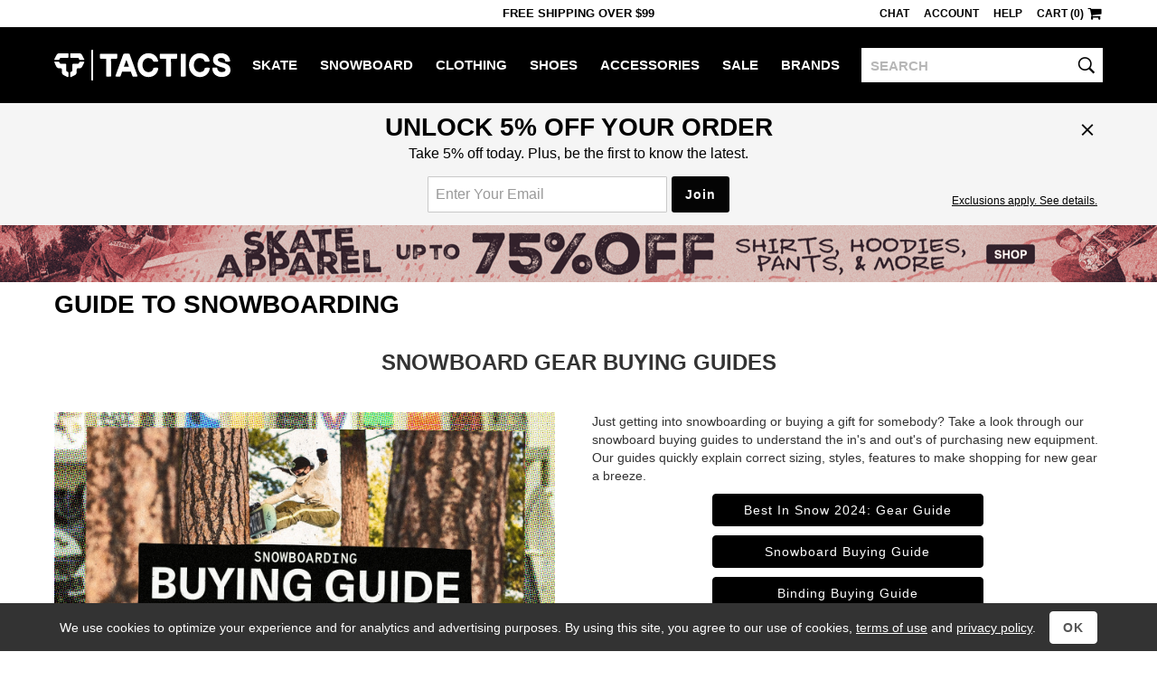

--- FILE ---
content_type: text/html; charset=utf-8
request_url: https://www.tactics.com/info/snowboarding-guide
body_size: 12323
content:
<!doctype html><!--[if gt IE 9]><!--><html lang="en"  xmlns:fb="http://www.facebook.com/2008/fbml" xmlns:og="http://opengraph.org/schema/"><!--<![endif]--><!--[if IE 9]><html lang="en" class="ie9"><![endif]--><!--[if lte IE 8]><html lang="en" class="ie9 ie8"><![endif]--><head><meta charset="utf-8" /><meta name="viewport" content="width=device-width,initial-scale=1.0"><title>2025 Snowboarders Guide - Gear Buying Guides & Snowboarding Tips | Tactics</title><meta name="description" content="Check out the best resources & guides for snowboarding. If you're new to the sport, buying new gear, or waxing a board, you've found the place with it all."><script>(function(n){function t(i){var f="exports",u,e;return r[i]?r[i][f]:(u=r[i]={exports:{},id:i},e=u[f],n[i].call(e,u,e,t),u[f])}window.def=function(u,f){for(var s,e,h=0,o=[];h<u.length;h++)e=u[h],i[e]&&o.push.apply(o,i[e]),i[e]=0;for(s in f)n[s]=f[s];for(f[0]&&(r[0]=0,t(0));o.length;)o.shift().call(null,t)};var r={},i={};t.e=function(n,r){if(i[n]===0)return r.call(null,t);(i[n]=i[n]||[]).push(r)};window.req=function(n,i,r){function f(e){t.e(n[e],function(){u[e]=t(i[e]);e<n.length-1?f(e+1):r.apply(null,u)})}var u=[];f(0)}})([]);function gf_m(){var r={},a=arguments;for(var i=0;i<a.length;i++)for(var x in a[i])r[x]=a[i][x];return r}function gf_c(n){var a=document.cookie.match('(^|;)\\s*'+n+'\\s*=\\s*([^;]+)');return a&&a.pop()}var ab={46:'',71:'_Zle5EwYSSehWwyV_bekEw',221:'',327:'',353:'',355:'',357:''};var nhash='2G20by';var vlist=[0,221];window.dl=window.dl||[];function gt(){var a=arguments,s=a&&a[2]&&a[2].send_to;if(a[0]=='event'&&(!s||s=='a'))a[2]=gf_m(window.gtd,a[2],a[1]=='page_view'&&{raw_page_title:document.title});dl.push(a);}gt('js',new Date());gt('set',{send_page_view:false,client_id:gf_c('v')});gt('config','G-V7PZ7TGGMR',{groups:['default','a']});gt('config','AW-793948379',{allow_enhanced_conversions:true});(function(n){var c=window.chrome&&/chrome/i.test(n.userAgent)&&/google/i.test(n.vendor)&&document.documentElement.classList;c&&c.add('webp');})(navigator);req([0,0],[4,54],function($,miscpages){$(function(){miscpages.init();});});</script><link rel="stylesheet" type="text/css" href="/b/main-789538044f.css"><script async src="/b/8745d8cba3e4acf798f7.js"></script><!--[if lt IE 9]><script src="/b/21e429aa7ed84fbf17aa.js"></script><![endif]--><link rel="canonical" href="https://www.tactics.com/info/snowboarding-guide" /></head><body><header><div id="header-row1" class="header-row1">
    <div id="header-mobile-promo-bar" class="header-mobile-promo-bar"><div id="header-promo-rotate-mobile"><div class="header-promo-item js-header-promo-rotate-item">Free Shipping  Over $99</div><div class="header-promo-item js-header-promo-rotate-item" style="display:none;">Get 10% back in rewards <a class="js-header-rewards-popup">Details</a></div></div></div>
    <div class="container">
        <div class="header-mobile-core">
            <a href="/" class="header-logo">Tactics</a>
            <button id="header-menu-toggle-button" class="header-menu-toggle-button" type="button" aria-label="menu">
                <i class="header-hamburger-icon"></i>
            </button>
            <a id="header-mobile-cart" class="header-mobile-cart" href="/cart" aria-label="cart">
                <i class="header-cart-icon"></i>
            </a>
            <button id="header-search-toggle-button" class="header-mobile-search-toggle-button" type="button" aria-label="toggle search">
                <i class="header-search-icon"></i>
            </button>
            <form method="post" action="/search" id="header-mobile-search-form" class="header-mobile-search-form" role="search">
                <input name="q" placeholder="SEARCH" maxlength="80" id="header-mobile-search-input" class="header-search-input" autocorrect="off" autocapitalize="off" aria-label="search">
                <button type="submit" class="header-mobile-search-button" aria-label="search"><i class="header-search-input-icon"></i></button>
            </form>
        </div>
        <div class="header-desktop-promo-text"><div id="header-promo-rotate-desktop"><div class="header-promo-item js-header-promo-rotate-item">Free Shipping  Over $99</div><div class="header-promo-item js-header-promo-rotate-item" style="display:none;">Get 10% back in rewards <a class="js-header-rewards-popup">Details</a></div></div></div>
        <div id="header-util-container" class="header-util-container header-menu-collapse">
            <div class="header-util">
                <a class="header-util-item js-live-chat">Chat</a>
                <a href="/account/login" class="header-util-item">Account</a>
                <a href="/info" class="header-util-item">Help</a>
                <a href="/cart" class="header-util-item"><span class="js-header-cart">Cart (0)</span><i class="header-cart-icon"></i></a>
            </div>
        </div>
    </div>
</div>
<div id="header-row2" class="header-row2 no-print header-menu-collapse">
    <div class="container-no-padding-on-mobile">
        <div id="header-category-links" class="header-category-links">
            <a href="/" class="header-logo">Tactics</a>
            <nav><ul>
<li class="header-category js-expander-group js-header-category"><a class="header-category-link js-expander-header" href="/skate">Skate<i class="header-category-expand-icon js-expander-icon"></i></a><ul class="header-category-subs js-expander-subs"><li class="js-expander-group"><a class="header-category-link header-category-sub js-expander-header" href="/skateboards">Skateboards<i class="header-category-expand-icon js-expander-icon"></i></a>
                        <ul class="header-category-sub-subs js-expander-subs"><li><a class="header-category-sub-sub" href="/skateboard-decks">Skateboard Decks</a></li><li><a class="header-category-sub-sub" href="/skateboard-trucks">Trucks</a></li><li><a class="header-category-sub-sub" href="/skateboard-wheels">Wheels</a></li><li><a class="header-category-sub-sub" href="/skateboard-parts">Parts</a></li><li><a class="header-category-sub-sub" href="/skateboard-completes">Complete Skateboards</a></li><li><a class="header-category-sub-sub" href="/cruiser-skateboards">Cruiser Skateboards</a></li><li><a class="header-category-sub-sub" href="/skateboardbuilder">Build A Complete</a></li><li><a class="header-category-sub-sub" href="/skateboards">All Skateboards</a></li></ul></li><li class="js-expander-group"><a class="header-category-link header-category-sub js-expander-header" href="/longboard-shop">Longboards<i class="header-category-expand-icon js-expander-icon"></i></a>
                        <ul class="header-category-sub-subs js-expander-subs"><li><a class="header-category-sub-sub" href="/longboards">Complete Longboards</a></li><li><a class="header-category-sub-sub" href="/longboard-decks">Longboard Decks</a></li><li><a class="header-category-sub-sub" href="/longboard-trucks">Longboard Trucks</a></li><li><a class="header-category-sub-sub" href="/longboard-wheels">Longboard Wheels</a></li><li><a class="header-category-sub-sub" href="/longboard-shop">All Longboards</a></li></ul></li><li class="js-expander-group"><a class="header-category-link header-category-sub js-expander-header" href="/protective-skate-gear">Protective<i class="header-category-expand-icon js-expander-icon"></i></a>
                        <ul class="header-category-sub-subs js-expander-subs"><li><a class="header-category-sub-sub" href="/skateboard-helmets">Helmets</a></li><li><a class="header-category-sub-sub" href="/skateboard-wrist-guards">Wrist Guards</a></li><li><a class="header-category-sub-sub" href="/skateboard-elbow-pads">Elbow Pads</a></li><li><a class="header-category-sub-sub" href="/skateboard-knee-pads">Knee Pads</a></li><li><a class="header-category-sub-sub" href="/protective-skate-gear">All Protective</a></li></ul></li><li class="js-expander-group"><a class="header-category-link header-category-sub js-expander-header" href="/skateboard-accessories">Accessories<i class="header-category-expand-icon js-expander-icon"></i></a>
                        <ul class="header-category-sub-subs js-expander-subs"><li><a class="header-category-sub-sub" href="/skateboard-tools-lube-wax">Tools / Lube / Wax</a></li><li><a class="header-category-sub-sub" href="/skate-backpacks">Skate Backpacks</a></li><li><a class="header-category-sub-sub" href="/skateboard-stickers">Skateboard Stickers</a></li><li><a class="header-category-sub-sub" href="/skateboard-accessories">All Accessories</a></li></ul></li><li class="js-expander-group"><a class="header-category-link header-category-sub js-expander-header" href="">Featured Brands<i class="header-category-expand-icon js-expander-icon"></i></a>
                        <ul class="header-category-sub-subs js-expander-subs"><li><a class="header-category-sub-sub" href="/spitfire/skate">Spitfire</a></li><li><a class="header-category-sub-sub" href="/heroin/skate">Heroin</a></li><li><a class="header-category-sub-sub" href="/anti-hero/skate">Anti-Hero</a></li><li><a class="header-category-sub-sub" href="/powell-peralta/skate">Powell Peralta</a></li><li><a class="header-category-sub-sub" href="/santa-cruz/skate">Santa Cruz</a></li><li><a class="header-category-sub-sub" href="/creature/skate">Creature</a></li><li><a class="header-category-sub-sub" href="/slappy/skate">Slappy</a></li><li><a class="header-category-sub-sub" href="/krooked/skate">Krooked</a></li><li><a class="header-category-sub-sub" href="/sci-fi-fantasy/skate">Sci-Fi Fantasy</a></li><li><a class="header-category-sub-sub" href="/real/skate">Real</a></li></ul></li><a class="header-category-sub" href="/skate/new-arrivals">New Arrivals</a><a class="header-category-sub" href="/skate/sale">Skate Outlet</a><a class="header-category-sub" href="/skate">All Skate</a></ul></li><li class="header-category js-expander-group js-header-category"><a class="header-category-link js-expander-header" href="/snowboard">Snowboard<i class="header-category-expand-icon js-expander-icon"></i></a><ul class="header-category-subs js-expander-subs"><li class="js-expander-group"><a class="header-category-link header-category-sub js-expander-header" href="/snowboards">Snowboards<i class="header-category-expand-icon js-expander-icon"></i></a>
                        <ul class="header-category-sub-subs js-expander-subs"><li><a class="header-category-sub-sub" href="/mens-snowboards">Men&#39;s Snowboards</a></li><li><a class="header-category-sub-sub" href="/womens-snowboards">Women&#39;s Snowboards</a></li><li><a class="header-category-sub-sub" href="/kids-snowboards">Kids&#39; Snowboards</a></li><li><a class="header-category-sub-sub" href="/snowskates">Snowskates</a></li><li><a class="header-category-sub-sub" href="/splitboards">Splitboards</a></li><li><a class="header-category-sub-sub" href="/snowboards">All Snowboards</a></li></ul></li><li class="js-expander-group"><a class="header-category-link header-category-sub js-expander-header" href="/snowboard-boots">Snowboard Boots<i class="header-category-expand-icon js-expander-icon"></i></a>
                        <ul class="header-category-sub-subs js-expander-subs"><li><a class="header-category-sub-sub" href="/mens-snowboard-boots">Men&#39;s Snowboard Boots</a></li><li><a class="header-category-sub-sub" href="/womens-snowboard-boots">Women&#39;s Snowboard Boots</a></li><li><a class="header-category-sub-sub" href="/kids-snowboard-boots">Kids&#39; Snowboard Boots</a></li><li><a class="header-category-sub-sub" href="/snowboard-boots">All Snowboard Boots</a></li></ul></li><li class="js-expander-group"><a class="header-category-link header-category-sub js-expander-header" href="/snowboard-bindings">Snowboard Bindings<i class="header-category-expand-icon js-expander-icon"></i></a>
                        <ul class="header-category-sub-subs js-expander-subs"><li><a class="header-category-sub-sub" href="/mens-snowboard-bindings">Men&#39;s Snowboard Bindings</a></li><li><a class="header-category-sub-sub" href="/womens-snowboard-bindings">Women&#39;s Snowboard Bindings</a></li><li><a class="header-category-sub-sub" href="/kids-snowboard-bindings">Kids&#39; Snowboard Bindings</a></li><li><a class="header-category-sub-sub" href="/splitboard-bindings">Splitboard Bindings</a></li><li><a class="header-category-sub-sub" href="/snowboard-bindings">All Snowboard Bindings</a></li></ul></li><li class="js-expander-group"><a class="header-category-link header-category-sub js-expander-header" href="/snowboard-goggles">Snowboard Goggles<i class="header-category-expand-icon js-expander-icon"></i></a>
                        <ul class="header-category-sub-subs js-expander-subs"><li><a class="header-category-sub-sub" href="/mens-snowboard-goggles">Men&#39;s Snowboard Goggles</a></li><li><a class="header-category-sub-sub" href="/womens-snowboard-goggles">Women&#39;s Snowboard Goggles</a></li><li><a class="header-category-sub-sub" href="/kids-snowboard-goggles">Kids&#39; Snowboard Goggles</a></li><li><a class="header-category-sub-sub" href="/replacement-goggle-lenses">Replacement Goggle Lenses</a></li><li><a class="header-category-sub-sub" href="/goggle-accessories">Goggle Accessories</a></li><li><a class="header-category-sub-sub" href="/snowboard-goggles">All Snowboard Goggles</a></li></ul></li><li class="js-expander-group"><a class="header-category-link header-category-sub js-expander-header" href="/snowboard-clothing">Men&#39;s Snowboard Clothing<i class="header-category-expand-icon js-expander-icon"></i></a>
                        <ul class="header-category-sub-subs js-expander-subs"><li><a class="header-category-sub-sub" href="/snowboard-jackets">Snowboard Jackets</a></li><li><a class="header-category-sub-sub" href="/snowboard-pants">Snowboard Pants</a></li><li><a class="header-category-sub-sub" href="/tech-apparel">Tech Apparel</a></li><li><a class="header-category-sub-sub" href="/snowboard-gloves-mitts">Snowboard Gloves &amp; Mitts</a></li><li><a class="header-category-sub-sub" href="/base-layer-clothing">Base Layer</a></li><li><a class="header-category-sub-sub" href="/snowboard-headwear">Snowboard Headwear</a></li><li><a class="header-category-sub-sub" href="/snowboard-socks">Snowboard Socks</a></li><li><a class="header-category-sub-sub" href="/snowboard-clothing">All Men&#39;s Snowboard Clothing</a></li></ul></li><li class="js-expander-group"><a class="header-category-link header-category-sub js-expander-header" href="/womens-snowboard-clothing">Women&#39;s Snowboard Clothing<i class="header-category-expand-icon js-expander-icon"></i></a>
                        <ul class="header-category-sub-subs js-expander-subs"><li><a class="header-category-sub-sub" href="/womens-snowboard-jackets">Women&#39;s Snowboard Jackets</a></li><li><a class="header-category-sub-sub" href="/womens-snowboard-pants">Women&#39;s Snowboard Pants</a></li><li><a class="header-category-sub-sub" href="/womens-tech-hoodies">Women&#39;s Tech Hoodies</a></li><li><a class="header-category-sub-sub" href="/womens-gloves-mitts">Women&#39;s Gloves &amp; Mitts</a></li><li><a class="header-category-sub-sub" href="/womens-base-layer-clothing">Women&#39;s Base Layer</a></li><li><a class="header-category-sub-sub" href="/womens-face-masks">Women&#39;s Face Protection</a></li><li><a class="header-category-sub-sub" href="/womens-snowboard-socks">Women&#39;s Snowboard Socks</a></li><li><a class="header-category-sub-sub" href="/womens-snowboard-clothing">All Women&#39;s Snowboard Clothing</a></li></ul></li><li class="js-expander-group"><a class="header-category-link header-category-sub js-expander-header" href="/protective-gear">Protective Snowboard Gear<i class="header-category-expand-icon js-expander-icon"></i></a>
                        <ul class="header-category-sub-subs js-expander-subs"><li><a class="header-category-sub-sub" href="/snowboard-helmets">Snowboard Helmets</a></li><li><a class="header-category-sub-sub" href="/mens-snowboard-wrist-guards">Men&#39;s Snowboard Wrist Guards</a></li><li><a class="header-category-sub-sub" href="/snowboard-body-pads">Snowboard Body Protection</a></li><li><a class="header-category-sub-sub" href="/protective-gear">All Protective Snowboard Gear</a></li></ul></li><li class="js-expander-group"><a class="header-category-link header-category-sub js-expander-header" href="/snowboard-packs-bags">Snowboard Packs &amp; Bags<i class="header-category-expand-icon js-expander-icon"></i></a>
                        <ul class="header-category-sub-subs js-expander-subs"><li><a class="header-category-sub-sub" href="/snowboard-bags">Snowboard Bags</a></li><li><a class="header-category-sub-sub" href="/snowboard-backpacks">Snowboard Backpacks</a></li><li><a class="header-category-sub-sub" href="/snowboard-packs-bags">All Snowboard Packs &amp; Bags</a></li></ul></li><li class="js-expander-group"><a class="header-category-link header-category-sub js-expander-header" href="/snow-accessories">Snowboarding Accessories<i class="header-category-expand-icon js-expander-icon"></i></a>
                        <ul class="header-category-sub-subs js-expander-subs"><li><a class="header-category-sub-sub" href="/snowboard-stomp-pads">Stomp Pads &amp; Traction</a></li><li><a class="header-category-sub-sub" href="/snowboard-binding-accessories">Binding Accessories</a></li><li><a class="header-category-sub-sub" href="/snowboard-boot-accessories">Boot Accessories</a></li><li><a class="header-category-sub-sub" href="/snowboard-tools">Snowboard Tools</a></li><li><a class="header-category-sub-sub" href="/snowboard-tune-and-wax">Snowboard Tune and Wax</a></li><li><a class="header-category-sub-sub" href="/backcountry-accessories">Backcountry Accessories</a></li><li><a class="header-category-sub-sub" href="/splitboard-accessories">Splitboard Accessories</a></li><li><a class="header-category-sub-sub" href="/snowboard-stickers">Stickers</a></li><li><a class="header-category-sub-sub" href="/snow-accessories">All Snowboarding Accessories</a></li></ul></li><li class="js-expander-group"><a class="header-category-link header-category-sub js-expander-header" href="">Featured Brands<i class="header-category-expand-icon js-expander-icon"></i></a>
                        <ul class="header-category-sub-subs js-expander-subs"><li><a class="header-category-sub-sub" href="/vans/snowboard">Vans</a></li><li><a class="header-category-sub-sub" href="/burton/snowboard">Burton</a></li><li><a class="header-category-sub-sub" href="/capita/snowboard">Capita</a></li><li><a class="header-category-sub-sub" href="/ride/snowboard">Ride</a></li><li><a class="header-category-sub-sub" href="/union/snowboard">Union</a></li><li><a class="header-category-sub-sub" href="/686/snowboard">686</a></li><li><a class="header-category-sub-sub" href="/k2/snowboard">K2</a></li><li><a class="header-category-sub-sub" href="/volcom/snowboard">Volcom</a></li><li><a class="header-category-sub-sub" href="/lib-tech/snowboard">Lib Tech</a></li><li><a class="header-category-sub-sub" href="/thirtytwo/snowboard">Thirtytwo</a></li><li><a class="header-category-sub-sub" href="/airblaster/snowboard">Airblaster</a></li></ul></li><a class="header-category-sub" href="/snowboard/new-arrivals">New Arrivals</a><a class="header-category-sub" href="/snowboard/sale">Snowboard Outlet</a><a class="header-category-sub" href="/snowboard">All Snowboard</a></ul></li><li class="header-category js-expander-group js-header-category"><a class="header-category-link js-expander-header" href="/clothing">Clothing<i class="header-category-expand-icon js-expander-icon"></i></a><ul class="header-category-subs js-expander-subs"><li class="js-expander-group"><a class="header-category-link header-category-sub js-expander-header" href="/shirts">Shirts<i class="header-category-expand-icon js-expander-icon"></i></a>
                        <ul class="header-category-sub-subs js-expander-subs"><li><a class="header-category-sub-sub" href="/t-shirts">T-Shirts</a></li><li><a class="header-category-sub-sub" href="/button-up-shirts">Button-Ups</a></li><li><a class="header-category-sub-sub" href="/flannel-shirts">Flannel Shirts</a></li><li><a class="header-category-sub-sub" href="/polo-shirts">Polo Shirts</a></li><li><a class="header-category-sub-sub" href="/jerseys">Jerseys</a></li><li><a class="header-category-sub-sub" href="/tanks">Tank Tops</a></li><li><a class="header-category-sub-sub" href="/shirts">All Shirts</a></li></ul></li><li class="js-expander-group"><a class="header-category-link header-category-sub js-expander-header" href="/sweatshirts">Hoodies &amp; Sweaters<i class="header-category-expand-icon js-expander-icon"></i></a>
                        <ul class="header-category-sub-subs js-expander-subs"><li><a class="header-category-sub-sub" href="/hoodies">Hoodies</a></li><li><a class="header-category-sub-sub" href="/crew-sweatshirts">Crew Sweatshirts</a></li><li><a class="header-category-sub-sub" href="/sweaters">Sweaters</a></li><li><a class="header-category-sub-sub" href="/sweatshirts">All Hoodies &amp; Sweaters</a></li></ul></li><li class="js-expander-group"><a class="header-category-link header-category-sub js-expander-header" href="/shorts-boardshorts">Shorts &amp; Boardshorts<i class="header-category-expand-icon js-expander-icon"></i></a>
                        <ul class="header-category-sub-subs js-expander-subs"><li><a class="header-category-sub-sub" href="/shorts">Shorts</a></li><li><a class="header-category-sub-sub" href="/boardshorts">Boardshorts</a></li><li><a class="header-category-sub-sub" href="/shorts-boardshorts">All Shorts &amp; Boardshorts</a></li></ul></li><li class="js-expander-group"><a class="header-category-link header-category-sub js-expander-header" href="/pants-jeans">Pants &amp; Jeans<i class="header-category-expand-icon js-expander-icon"></i></a>
                        <ul class="header-category-sub-subs js-expander-subs"><li><a class="header-category-sub-sub" href="/jeans">Jeans</a></li><li><a class="header-category-sub-sub" href="/pants">Pants</a></li><li><a class="header-category-sub-sub" href="/sweatpants">Sweatpants</a></li><li><a class="header-category-sub-sub" href="/pants-jeans">All Pants &amp; Jeans</a></li></ul></li><li class="js-expander-group"><a class="header-category-link header-category-sub js-expander-header" href="/hats-and-beanies">Hats &amp; Beanies<i class="header-category-expand-icon js-expander-icon"></i></a>
                        <ul class="header-category-sub-subs js-expander-subs"><li><a class="header-category-sub-sub" href="/hats">Hats</a></li><li><a class="header-category-sub-sub" href="/beanies">Beanies</a></li><li><a class="header-category-sub-sub" href="/hats-and-beanies">All Hats &amp; Beanies</a></li></ul></li><li class="js-expander-group"><a class="header-category-link header-category-sub js-expander-header" href="/jackets">Jackets<i class="header-category-expand-icon js-expander-icon"></i></a>
                        <ul class="header-category-sub-subs js-expander-subs"><li><a class="header-category-sub-sub" href="/street-jackets">Street Jackets</a></li><li><a class="header-category-sub-sub" href="/insulated-jackets">Insulated Jackets</a></li><li><a class="header-category-sub-sub" href="/windbreaker-jackets">Windbreakers</a></li><li><a class="header-category-sub-sub" href="/rain-jackets">Rain Jackets</a></li><li><a class="header-category-sub-sub" href="/coach-jackets">Coach Jackets</a></li><li><a class="header-category-sub-sub" href="/vest-jackets">Vest Jackets</a></li><li><a class="header-category-sub-sub" href="/fleece">Fleece Jackets</a></li><li><a class="header-category-sub-sub" href="/jackets">All Jackets</a></li></ul></li><li class="js-expander-group"><a class="header-category-link header-category-sub js-expander-header" href="/clothing-accessories">Clothing Accessories<i class="header-category-expand-icon js-expander-icon"></i></a>
                        <ul class="header-category-sub-subs js-expander-subs"><li><a class="header-category-sub-sub" href="/sunglasses">Sunglasses</a></li><li><a class="header-category-sub-sub" href="/mens-watches">Watches</a></li><li><a class="header-category-sub-sub" href="/socks">Socks</a></li><li><a class="header-category-sub-sub" href="/belts">Belts</a></li><li><a class="header-category-sub-sub" href="/boxers">Boxers</a></li><li><a class="header-category-sub-sub" href="/wallets">Wallets</a></li><li><a class="header-category-sub-sub" href="/gloves">Knit Gloves</a></li><li><a class="header-category-sub-sub" href="/keychains">Keychains</a></li><li><a class="header-category-sub-sub" href="/clothing-accessories">All Clothing Accessories</a></li></ul></li><li class="js-expander-group"><a class="header-category-link header-category-sub js-expander-header" href="/womens-clothing">Women&#39;s Clothing<i class="header-category-expand-icon js-expander-icon"></i></a>
                        <ul class="header-category-sub-subs js-expander-subs"><li><a class="header-category-sub-sub" href="/womens-tees-tanks">Women&#39;s Tees &amp; Tanks</a></li><li><a class="header-category-sub-sub" href="/womens-hoodies">Women&#39;s Hoodies</a></li><li><a class="header-category-sub-sub" href="/womens-tops">Women&#39;s Tops</a></li><li><a class="header-category-sub-sub" href="/womens-jackets">Women&#39;s Jackets</a></li><li><a class="header-category-sub-sub" href="/womens-sweaters">Women&#39;s Sweaters</a></li><li><a class="header-category-sub-sub" href="/womens-pants-jeans">Women&#39;s Jeans &amp; Pants</a></li><li><a class="header-category-sub-sub" href="/womens-shorts">Women&#39;s Shorts</a></li><li><a class="header-category-sub-sub" href="/womens-jumpers">Women&#39;s Jumpers</a></li><li><a class="header-category-sub-sub" href="/womens-clothing">All Women&#39;s Clothing</a></li></ul></li><li class="js-expander-group"><a class="header-category-link header-category-sub js-expander-header" href="/womens-clothing-accessories">Women&#39;s Accessories<i class="header-category-expand-icon js-expander-icon"></i></a>
                        <ul class="header-category-sub-subs js-expander-subs"><li><a class="header-category-sub-sub" href="/womens-hats-beanies">Women&#39;s Beanies &amp; Hats</a></li><li><a class="header-category-sub-sub" href="/womens-wallets">Women&#39;s Wallets</a></li><li><a class="header-category-sub-sub" href="/womens-socks">Women&#39;s Socks</a></li><li><a class="header-category-sub-sub" href="/face-coverings">Women&#39;s Face Coverings</a></li><li><a class="header-category-sub-sub" href="/womens-clothing-accessories">All Women&#39;s Accessories</a></li></ul></li><li class="js-expander-group"><a class="header-category-link header-category-sub js-expander-header" href="/kids-clothing">Kids&#39; Clothing<i class="header-category-expand-icon js-expander-icon"></i></a>
                        <ul class="header-category-sub-subs js-expander-subs"><li><a class="header-category-sub-sub" href="/kids-skate-clothing">Kids&#39; Skate Clothing</a></li><li><a class="header-category-sub-sub" href="/kids-snowboard-clothing-accessories">Kids&#39; Snowboard Clothing &amp; Accessories</a></li><li><a class="header-category-sub-sub" href="/kids-shoes">Kids&#39; Shoes</a></li><li><a class="header-category-sub-sub" href="/kids-clothing">All Kids&#39; Clothing</a></li></ul></li><li class="js-expander-group"><a class="header-category-link header-category-sub js-expander-header" href="">Featured Brands<i class="header-category-expand-icon js-expander-icon"></i></a>
                        <ul class="header-category-sub-subs js-expander-subs"><li><a class="header-category-sub-sub" href="/polar-skate-co/clothing">Polar Skate Co</a></li><li><a class="header-category-sub-sub" href="/sci-fi-fantasy/clothing">Sci-Fi Fantasy</a></li><li><a class="header-category-sub-sub" href="/dime/clothing">Dime</a></li><li><a class="header-category-sub-sub" href="/fucking-awesome/clothing">Fucking Awesome</a></li><li><a class="header-category-sub-sub" href="/quasi/clothing">Quasi</a></li><li><a class="header-category-sub-sub" href="/gx1000/clothing">GX1000</a></li><li><a class="header-category-sub-sub" href="/carpet/clothing">Carpet</a></li><li><a class="header-category-sub-sub" href="/patagonia/clothing">Patagonia</a></li><li><a class="header-category-sub-sub" href="/rhythm/clothing">Rhythm</a></li><li><a class="header-category-sub-sub" href="/dickies/clothing">Dickies</a></li></ul></li><a class="header-category-sub" href="/clothing/new-arrivals">New Arrivals</a><a class="header-category-sub" href="/clothing/sale">Clothing Outlet</a><a class="header-category-sub" href="/clothing">All Clothing</a></ul></li><li class="header-category js-expander-group js-header-category"><a class="header-category-link js-expander-header" href="/shoes">Shoes<i class="header-category-expand-icon js-expander-icon"></i></a><ul class="header-category-subs js-expander-subs"><li class="js-expander-group"><a class="header-category-link header-category-sub js-expander-header" href="/skate-shoes">Men&#39;s Skate Shoes<i class="header-category-expand-icon js-expander-icon"></i></a>
                        <ul class="header-category-sub-subs js-expander-subs"><li><a class="header-category-sub-sub" href="/low-top-skate-shoes">Low Top Skate Shoes</a></li><li><a class="header-category-sub-sub" href="/mid-top-skate-shoes">Mid Top Skate Shoes</a></li><li><a class="header-category-sub-sub" href="/high-top-skate-shoes">High Top Skate Shoes</a></li><li><a class="header-category-sub-sub" href="/skate-shoes">All Men&#39;s Skate Shoes</a></li></ul></li><li class="js-expander-group"><a class="header-category-link header-category-sub js-expander-header" href="/mens-shoes">Men&#39;s Shoes<i class="header-category-expand-icon js-expander-icon"></i></a>
                        <ul class="header-category-sub-subs js-expander-subs"><li><a class="header-category-sub-sub" href="/skate-shoes">Skate Shoes</a></li><li><a class="header-category-sub-sub" href="/slip-on-shoes">Slip-Ons</a></li><li><a class="header-category-sub-sub" href="/sneakers">Sneakers</a></li><li><a class="header-category-sub-sub" href="/sandals">Sandals</a></li><li><a class="header-category-sub-sub" href="/casual-boots">Boots</a></li><li><a class="header-category-sub-sub" href="/slippers">Slippers</a></li><li><a class="header-category-sub-sub" href="/mens-shoes">All Men&#39;s Shoes</a></li></ul></li><li class="js-expander-group"><a class="header-category-link header-category-sub js-expander-header" href="/womens-shoes">Women&#39;s Shoes<i class="header-category-expand-icon js-expander-icon"></i></a>
                        <ul class="header-category-sub-subs js-expander-subs"><li><a class="header-category-sub-sub" href="/womens-skate-shoes">Women&#39;s Skate Shoes</a></li><li><a class="header-category-sub-sub" href="/womens-casual-shoes">Women&#39;s Casual Shoes</a></li><li><a class="header-category-sub-sub" href="/womens-sandals">Women&#39;s Sandals</a></li><li><a class="header-category-sub-sub" href="/womens-shoes">All Women&#39;s Shoes</a></li></ul></li><a class="header-category-sub" href="/kids-shoes">Kids&#39; Shoes</a><li class="js-expander-group"><a class="header-category-link header-category-sub js-expander-header" href="/shoe-accessories">Shoe Accessories<i class="header-category-expand-icon js-expander-icon"></i></a>
                        <ul class="header-category-sub-subs js-expander-subs"><li><a class="header-category-sub-sub" href="/insoles">Insoles</a></li><li><a class="header-category-sub-sub" href="/shoelaces">Shoelaces</a></li><li><a class="header-category-sub-sub" href="/shoe-deodorizers">Shoe Deodorizers</a></li><li><a class="header-category-sub-sub" href="/shoe-accessories">All Shoe Accessories</a></li></ul></li><li class="js-expander-group"><a class="header-category-link header-category-sub js-expander-header" href="">Featured Brands<i class="header-category-expand-icon js-expander-icon"></i></a>
                        <ul class="header-category-sub-subs js-expander-subs"><li><a class="header-category-sub-sub" href="/nike-sb/shoes">Nike SB</a></li><li><a class="header-category-sub-sub" href="/vans/shoes">Vans</a></li><li><a class="header-category-sub-sub" href="/adidas/shoes">Adidas</a></li><li><a class="header-category-sub-sub" href="/new-balance/shoes">New Balance</a></li><li><a class="header-category-sub-sub" href="/converse/shoes">Converse</a></li><li><a class="header-category-sub-sub" href="/last-resort-ab/shoes">Last Resort</a></li><li><a class="header-category-sub-sub" href="/asics-skateboarding/shoes">Asics</a></li><li><a class="header-category-sub-sub" href="/hours-is-yours/shoes">Hour Is Yours</a></li><li><a class="header-category-sub-sub" href="/etnies/shoes">Etnies</a></li><li><a class="header-category-sub-sub" href="/ipath/shoes">IPath</a></li></ul></li><a class="header-category-sub" href="/shoes/new-arrivals">New Arrivals</a><a class="header-category-sub" href="/shoes/sale">Shoe Outlet</a><a class="header-category-sub" href="/shoes">All Shoes</a></ul></li><li class="header-category js-expander-group js-header-category"><a class="header-category-link js-expander-header" href="/accessories">Accessories<i class="header-category-expand-icon js-expander-icon"></i></a><ul class="header-category-subs js-expander-subs"><li class="js-expander-group"><a class="header-category-link header-category-sub js-expander-header" href="/eyewear">Sunglasses<i class="header-category-expand-icon js-expander-icon"></i></a>
                        <ul class="header-category-sub-subs js-expander-subs"><li><a class="header-category-sub-sub" href="/sunglasses">Men&#39;s Sunglasses</a></li><li><a class="header-category-sub-sub" href="/womens-sunglasses">Women&#39;s Sunglasses</a></li><li><a class="header-category-sub-sub" href="/eyewear-accessories">Sunglasses Accessories</a></li><li><a class="header-category-sub-sub" href="/eyewear">All Sunglasses</a></li></ul></li><li class="js-expander-group"><a class="header-category-link header-category-sub js-expander-header" href="/packs-and-bags">Packs &amp; Bags<i class="header-category-expand-icon js-expander-icon"></i></a>
                        <ul class="header-category-sub-subs js-expander-subs"><li><a class="header-category-sub-sub" href="/backpacks">Backpacks</a></li><li><a class="header-category-sub-sub" href="/travel-bags">Travel Bags &amp; Luggage</a></li><li><a class="header-category-sub-sub" href="/bags">Day Bags</a></li><li><a class="header-category-sub-sub" href="/pack-bag-accessories">Pack &amp; Bag Accessories</a></li><li><a class="header-category-sub-sub" href="/packs-and-bags">All Packs &amp; Bags</a></li></ul></li><li class="js-expander-group"><a class="header-category-link header-category-sub js-expander-header" href="/watches">Watches<i class="header-category-expand-icon js-expander-icon"></i></a>
                        <ul class="header-category-sub-subs js-expander-subs"><li><a class="header-category-sub-sub" href="/mens-watches">Men&#39;s Watches</a></li><li><a class="header-category-sub-sub" href="/womens-watches">Women&#39;s Watches</a></li><li><a class="header-category-sub-sub" href="/watches">All Watches</a></li></ul></li><a class="header-category-sub" href="/laptop-cases">Laptop Cases</a><li class="js-expander-group"><a class="header-category-link header-category-sub js-expander-header" href="/mens-accessories">Men&#39;s Clothing Accessories<i class="header-category-expand-icon js-expander-icon"></i></a>
                        <ul class="header-category-sub-subs js-expander-subs"><li><a class="header-category-sub-sub" href="/hats">Hats</a></li><li><a class="header-category-sub-sub" href="/beanies">Beanies</a></li><li><a class="header-category-sub-sub" href="/belts">Belts</a></li><li><a class="header-category-sub-sub" href="/wallets">Wallets</a></li><li><a class="header-category-sub-sub" href="/socks">Socks</a></li><li><a class="header-category-sub-sub" href="/mens-accessories">All Men&#39;s Clothing Accessories</a></li></ul></li><li class="js-expander-group"><a class="header-category-link header-category-sub js-expander-header" href="/womens-packs-and-bags">Women&#39;s Packs &amp; Bags<i class="header-category-expand-icon js-expander-icon"></i></a>
                        <ul class="header-category-sub-subs js-expander-subs"><li><a class="header-category-sub-sub" href="/womens-shoulder-bags">Women&#39;s Shoulder Bags</a></li><li><a class="header-category-sub-sub" href="/womens-backpacks">Women&#39;s Backpacks</a></li><li><a class="header-category-sub-sub" href="/womens-pack-accessories">Women&#39;s Pack Accessories</a></li><li><a class="header-category-sub-sub" href="/womens-packs-and-bags">All Women&#39;s Packs &amp; Bags</a></li></ul></li><li class="js-expander-group"><a class="header-category-link header-category-sub js-expander-header" href="/womens-accessories">Women&#39;s Clothing Accessories<i class="header-category-expand-icon js-expander-icon"></i></a>
                        <ul class="header-category-sub-subs js-expander-subs"><li><a class="header-category-sub-sub" href="/womens-hats">Women&#39;s Hats</a></li><li><a class="header-category-sub-sub" href="/womens-beanies">Women&#39;s Beanies</a></li><li><a class="header-category-sub-sub" href="/womens-wallets">Women&#39;s Wallets</a></li><li><a class="header-category-sub-sub" href="/womens-socks">Women&#39;s Socks</a></li><li><a class="header-category-sub-sub" href="/womens-accessories">All Women&#39;s Clothing Accessories</a></li></ul></li><li class="js-expander-group"><a class="header-category-link header-category-sub js-expander-header" href="/road-trip-accessories">Road Trip Accessories<i class="header-category-expand-icon js-expander-icon"></i></a>
                        <ul class="header-category-sub-subs js-expander-subs"><li><a class="header-category-sub-sub" href="/water-bottles">Water Bottles</a></li><li><a class="header-category-sub-sub" href="/coolers">Coolers</a></li><li><a class="header-category-sub-sub" href="/blankets-and-pillows">Blankets &amp; Pillows</a></li><li><a class="header-category-sub-sub" href="/hammocks">Hammocks</a></li><li><a class="header-category-sub-sub" href="/tents">Tents</a></li><li><a class="header-category-sub-sub" href="/road-trip-accessories">All Road Trip Accessories</a></li></ul></li><a class="header-category-sub" href="/gift-certificates">Gift Certificates</a><li class="js-expander-group"><a class="header-category-link header-category-sub js-expander-header" href="">Featured Brands<i class="header-category-expand-icon js-expander-icon"></i></a>
                        <ul class="header-category-sub-subs js-expander-subs"><li><a class="header-category-sub-sub" href="/i-sea/accessories">I-Sea</a></li><li><a class="header-category-sub-sub" href="/dakine/accessories">Dakine</a></li><li><a class="header-category-sub-sub" href="/oakley/accessories">Oakley</a></li><li><a class="header-category-sub-sub" href="/patagonia/accessories">Patagonia</a></li><li><a class="header-category-sub-sub" href="/nixon/accessories">Nixon</a></li><li><a class="header-category-sub-sub" href="/smith/accessories">Smith</a></li><li><a class="header-category-sub-sub" href="/herschel-supply/accessories">Herschel Supply</a></li><li><a class="header-category-sub-sub" href="/dragon/accessories">Dragon</a></li><li><a class="header-category-sub-sub" href="/tactics/accessories">Tactics</a></li><li><a class="header-category-sub-sub" href="/raen/accessories">Raen</a></li></ul></li><a class="header-category-sub" href="/accessories/new-arrivals">New Arrivals</a><a class="header-category-sub" href="/accessories/sale">Accessories Outlet</a><a class="header-category-sub" href="/accessories">All Accessories</a></ul></li><li class="header-category js-expander-group js-header-category"><a class="header-category-link js-expander-header" href="/sale">Sale<i class="header-category-expand-icon js-expander-icon"></i></a><ul class="header-category-subs js-expander-subs"><li class="js-expander-group"><a class="header-category-link header-category-sub js-expander-header" href="/skate/sale">Skate Outlet<i class="header-category-expand-icon js-expander-icon"></i></a>
                        <ul class="header-category-sub-subs js-expander-subs"><li><a class="header-category-sub-sub" href="/skateboards/sale">Skateboards</a></li><li><a class="header-category-sub-sub" href="/longboard-shop/sale">Longboards</a></li><li><a class="header-category-sub-sub" href="/protective-skate-gear/sale">Protective</a></li><li><a class="header-category-sub-sub" href="/skateboard-accessories/sale">Accessories</a></li><li><a class="header-category-sub-sub" href="/womens-skate-clothing/sale">Women&#39;s Skate Clothing</a></li><li><a class="header-category-sub-sub" href="/skate/sale">All Skate Outlet</a></li></ul></li><li class="js-expander-group"><a class="header-category-link header-category-sub js-expander-header" href="/snowboard/sale">Snowboard Outlet<i class="header-category-expand-icon js-expander-icon"></i></a>
                        <ul class="header-category-sub-subs js-expander-subs"><li><a class="header-category-sub-sub" href="/snowboards/sale">Snowboards</a></li><li><a class="header-category-sub-sub" href="/snowboard-boots/sale">Snowboard Boots</a></li><li><a class="header-category-sub-sub" href="/snowboard-bindings/sale">Snowboard Bindings</a></li><li><a class="header-category-sub-sub" href="/snowboard-goggles/sale">Snowboard Goggles</a></li><li><a class="header-category-sub-sub" href="/snowboard-clothing/sale">Men&#39;s Snowboard Clothing</a></li><li><a class="header-category-sub-sub" href="/womens-snowboard-clothing/sale">Women&#39;s Snowboard Clothing</a></li><li><a class="header-category-sub-sub" href="/womens-snowboard-apparel-brands/sale">Women&#39;s Snowboard Apparel Brands</a></li><li><a class="header-category-sub-sub" href="/snow-accessories/sale">Snowboarding Accessories</a></li><li><a class="header-category-sub-sub" href="/snowboard/sale">All Snowboard Outlet</a></li></ul></li><li class="js-expander-group"><a class="header-category-link header-category-sub js-expander-header" href="/clothing/sale">Clothing Outlet<i class="header-category-expand-icon js-expander-icon"></i></a>
                        <ul class="header-category-sub-subs js-expander-subs"><li><a class="header-category-sub-sub" href="/shirts/sale">Shirts</a></li><li><a class="header-category-sub-sub" href="/sweatshirts/sale">Hoodies &amp; Sweaters</a></li><li><a class="header-category-sub-sub" href="/shorts-boardshorts/sale">Shorts &amp; Boardshorts</a></li><li><a class="header-category-sub-sub" href="/pants-jeans/sale">Pants &amp; Jeans</a></li><li><a class="header-category-sub-sub" href="/hats-and-beanies/sale">Hats &amp; Beanies</a></li><li><a class="header-category-sub-sub" href="/jackets/sale">Jackets</a></li><li><a class="header-category-sub-sub" href="/clothing-accessories/sale">Clothing Accessories</a></li><li><a class="header-category-sub-sub" href="/kids-clothing/sale">Kids&#39; Clothing</a></li><li><a class="header-category-sub-sub" href="/clothing/sale">All Clothing Outlet</a></li></ul></li><li class="js-expander-group"><a class="header-category-link header-category-sub js-expander-header" href="/shoes/sale">Shoe Outlet<i class="header-category-expand-icon js-expander-icon"></i></a>
                        <ul class="header-category-sub-subs js-expander-subs"><li><a class="header-category-sub-sub" href="/mens-shoes/sale">Men&#39;s Shoes</a></li><li><a class="header-category-sub-sub" href="/womens-shoes/sale">Women&#39;s Shoes</a></li><li><a class="header-category-sub-sub" href="/kids-shoes/sale">Kids&#39; Shoes</a></li><li><a class="header-category-sub-sub" href="/shoe-accessories/sale">Shoe Accessories</a></li><li><a class="header-category-sub-sub" href="/shoes/sale">All Shoe Outlet</a></li></ul></li><li class="js-expander-group"><a class="header-category-link header-category-sub js-expander-header" href="/accessories/sale">Accessories Outlet<i class="header-category-expand-icon js-expander-icon"></i></a>
                        <ul class="header-category-sub-subs js-expander-subs"><li><a class="header-category-sub-sub" href="/eyewear/sale">Sunglasses</a></li><li><a class="header-category-sub-sub" href="/packs-and-bags/sale">Packs &amp; Bags</a></li><li><a class="header-category-sub-sub" href="/watches/sale">Watches</a></li><li><a class="header-category-sub-sub" href="/audio-mobile/sale">Audio/Mobile</a></li><li><a class="header-category-sub-sub" href="/mens-accessories/sale">Men&#39;s Clothing Accessories</a></li><li><a class="header-category-sub-sub" href="/womens-packs-and-bags/sale">Women&#39;s Packs &amp; Bags</a></li><li><a class="header-category-sub-sub" href="/womens-accessories/sale">Women&#39;s Clothing Accessories</a></li><li><a class="header-category-sub-sub" href="/road-trip-accessories/sale">Road Trip Accessories</a></li><li><a class="header-category-sub-sub" href="/accessories/sale">All Accessories Outlet</a></li></ul></li><li class="js-expander-group"><a class="header-category-link header-category-sub js-expander-header" href="">Featured Brands<i class="header-category-expand-icon js-expander-icon"></i></a>
                        <ul class="header-category-sub-subs js-expander-subs"><li><a class="header-category-sub-sub" href="/nike-sb/sale">Nike SB</a></li><li><a class="header-category-sub-sub" href="/lakai/sale">Lakai</a></li><li><a class="header-category-sub-sub" href="/adidas/sale">Adidas</a></li><li><a class="header-category-sub-sub" href="/vans/sale">Vans</a></li><li><a class="header-category-sub-sub" href="/huf/sale">HUF</a></li><li><a class="header-category-sub-sub" href="/686/sale">686</a></li><li><a class="header-category-sub-sub" href="/volcom/sale">Volcom</a></li><li><a class="header-category-sub-sub" href="/ride/sale">Ride</a></li><li><a class="header-category-sub-sub" href="/airblaster/sale">Airblaster</a></li><li><a class="header-category-sub-sub" href="/new-balance/sale">New Balance</a></li></ul></li><a class="header-category-sub" href="/sale">All Sale</a></ul></li>                <li class="header-category js-expander-group js-header-category"><a class="header-category-link-last js-expander-header" href="/brands">Brands<i class="header-category-expand-icon js-expander-icon"></i></a><ul class="header-category-subs js-expander-subs"><a class="header-category-sub" href="/brands">All Brands</a><a class="header-category-sub" href="/686">686</a><a class="header-category-sub" href="/adidas">Adidas</a><a class="header-category-sub" href="/airblaster">Airblaster</a><a class="header-category-sub" href="/anon">Anon</a><a class="header-category-sub" href="/burton">Burton</a><a class="header-category-sub" href="/capita">CAPiTA</a><a class="header-category-sub" href="/converse">Converse</a><a class="header-category-sub" href="/crab-grab">Crab Grab</a><a class="header-category-sub" href="/dakine">DAKINE</a><a class="header-category-sub" href="/howl">Howl</a><a class="header-category-sub" href="/huf">HUF</a><a class="header-category-sub" href="/independent">Independent</a><a class="header-category-sub" href="/ipath">IPath</a><a class="header-category-sub" href="/jones">Jones</a><a class="header-category-sub" href="/k2">K2</a><a class="header-category-sub" href="/lakai">Lakai</a><a class="header-category-sub" href="/lib-tech">Lib Tech</a><a class="header-category-sub" href="/new-balance">New Balance</a><a class="header-category-sub" href="/nike-sb">Nike SB</a><a class="header-category-sub" href="/nitro">Nitro</a><a class="header-category-sub" href="/polar-skate-co">Polar Skate Co.</a><a class="header-category-sub" href="/ride">Ride</a><a class="header-category-sub" href="/salomon">Salomon</a><a class="header-category-sub" href="/smith">Smith</a><a class="header-category-sub" href="/spitfire">Spitfire</a><a class="header-category-sub" href="/tactics">Tactics</a><a class="header-category-sub" href="/thirtytwo">Thirtytwo</a><a class="header-category-sub" href="/union">Union</a><a class="header-category-sub" href="/vans">Vans</a><a class="header-category-sub" href="/volcom">Volcom</a></ul></li>
            </ul></nav>
            <button id="header-desktop-search-toggle-button" class="header-desktop-search-toggle-button" type="button" aria-label="toggle search">
                <i class="header-search-icon"></i>
            </button>
            <form method="post" action="/search" id="header-desktop-search-form" class="header-desktop-search-form" role="search">
                <input name="q" placeholder="SEARCH" maxlength="80" id="header-desktop-search-input" class="header-search-input" autocorrect="off" autocapitalize="off" aria-label="search">
                <button type="submit" class="header-desktop-search-button" aria-label="search"><i class="header-search-input-icon"></i></button>
            </form>
        </div>
    </div>
    <div id="header-util-container-mobile" class="container header-util-container-mobile"></div>
</div>


<div id="header-signup-promo" class="header-signup-promo no-print">
    <div id="header-signup-promo-container" class="container header-signup-promo-container">
        <div id="header-signup-promo-dismiss" class="header-signup-promo-dismiss" data-dismiss-name="nc"><i class="header-signup-promo-dismiss-icon"></i></div>
            <div id="header-signup-promo-content" class="header-signup-promo-content">
        <div class="header-signup-promo-title">Unlock 5% Off Your Order</div>
        <div class="header-signup-promo-subtitle">
            Take 5% off today. Plus, be the first to know the latest.
                <span class="header-signup-promo-show-details-mobile js-header-signup-promo-show-details-email">Exclusions apply.</span>
                <div class="header-signup-promo-show-details-desktop js-header-signup-promo-show-details-email">Exclusions apply. See details.</div>
        </div>
        <div id="header-signup-promo-box" class="header-signup-promo-box">
            <form id="header-email-signup-form" method="post" action="/signup/emailpromo" novalidate>
                <input id="header-signup-promo-bst" type="hidden" name="bst" value="nlgnNRe3UGyyqX0YF1e6zI8TPeEngasB-AS6pHRGAnk1"><input id="header-signup-promo-bst-id" type="hidden" name="bstid" value="325102692"><input id="header-signup-promo-hp" type="text" class="hp" name="hp" aria-hidden="true" aria-label="">
                <input id="header-email-signup-input" name="emailsignup" type="email" autocomplete="email" placeholder="Enter Your Email" class="header-signup-promo-input" aria-label="email for promo"><button type="submit" class="header-signup-promo-button">Join</button>
            </form>
        </div>
    </div>

    </div>
</div>
<script>(function(s){var t=s&&s.getItem('d_nc');var d=new Date();var e=t&&t.length===10&&Date.parse(t[2]+t[3]+'/'+t[4]+t[5]+'/'+t[0]+t[1]+' '+t[6]+t[7]+':'+t[8]+t[9]+' UTC')>d.setDate(d.getDate()-1)&&document.getElementById('header-signup-promo');e&&(e.style.display='none')})(window.localStorage)</script>



<style class="js-responsive-image-style-can-zoom" data-asset-id="777470">#banner-777470 .banner-canvas{background-image:url('/a/gnwe/b/skate-apparel-sale.png');-ms-filter:"progid:DXImageTransform.Microsoft.AlphaImageLoader(src='/a/gnwe/b/skate-apparel-sale.png',sizingMethod='scale')";}#banner-777470 .banner-spacer{padding-top:4.90%;}@media(max-width:1280px) and (min-width:1025px){#banner-777470 .banner-canvas{background-image:url('/a/gnwe/c/skate-apparel-sale.png');-ms-filter:"progid:DXImageTransform.Microsoft.AlphaImageLoader(src='/a/gnwe/c/skate-apparel-sale.png',sizingMethod='scale')";}#banner-777470 .banner-spacer{padding-top:4.92%;}}@media(max-width:1024px) and (min-width:769px){#banner-777470 .banner-canvas{background-image:url('/a/gnwe/d/skate-apparel-sale.png');-ms-filter:"progid:DXImageTransform.Microsoft.AlphaImageLoader(src='/a/gnwe/d/skate-apparel-sale.png',sizingMethod='scale')";}#banner-777470 .banner-spacer{padding-top:4.88%;}}@media(max-width:768px) and (min-width:481px){#banner-777470 .banner-canvas{background-image:url('/a/gnwe/e/skate-apparel-sale.png');-ms-filter:"progid:DXImageTransform.Microsoft.AlphaImageLoader(src='/a/gnwe/e/skate-apparel-sale.png',sizingMethod='scale')";}#banner-777470 .banner-spacer{padding-top:4.82%;}}@media(max-width:767px) and (min-width:481px){#banner-777470 .banner-canvas{background-image:url('/a/gnwf/e/skate-apparel-sale.png');-ms-filter:"progid:DXImageTransform.Microsoft.AlphaImageLoader(src='/a/gnwf/e/skate-apparel-sale.png',sizingMethod='scale')";}#banner-777470 .banner-spacer{padding-top:18.36%;}}@media(max-width:480px){#banner-777470 .banner-canvas{background-image:url('/a/gnwf/f/skate-apparel-sale.png');-ms-filter:"progid:DXImageTransform.Microsoft.AlphaImageLoader(src='/a/gnwf/f/skate-apparel-sale.png',sizingMethod='scale')";}#banner-777470 .banner-spacer{padding-top:18.33%;}}@media only screen and (-webkit-min-device-pixel-ratio: 2),only screen and (min--moz-device-pixel-ratio: 2),only screen and (-o-min-device-pixel-ratio: 2/1),only screen and (min-device-pixel-ratio: 2),only screen and (min-resolution: 192dpi),only screen and (min-resolution: 2dppx){#banner-777470 .banner-canvas{background-image:url('/a/gnwe/1c/skate-apparel-sale.png');-ms-filter:"progid:DXImageTransform.Microsoft.AlphaImageLoader(src='/a/gnwe/1c/skate-apparel-sale.png',sizingMethod='scale')";}#banner-777470 .banner-spacer{padding-top:4.90%;}@media(max-width:1280px) and (min-width:1025px){#banner-777470 .banner-canvas{background-image:url('/a/gnwe/1d/skate-apparel-sale.png');-ms-filter:"progid:DXImageTransform.Microsoft.AlphaImageLoader(src='/a/gnwe/1d/skate-apparel-sale.png',sizingMethod='scale')";}#banner-777470 .banner-spacer{padding-top:4.92%;}}@media(max-width:1024px) and (min-width:769px){#banner-777470 .banner-canvas{background-image:url('/a/gnwe/1e/skate-apparel-sale.png');-ms-filter:"progid:DXImageTransform.Microsoft.AlphaImageLoader(src='/a/gnwe/1e/skate-apparel-sale.png',sizingMethod='scale')";}#banner-777470 .banner-spacer{padding-top:4.88%;}}@media(max-width:768px) and (min-width:481px){#banner-777470 .banner-canvas{background-image:url('/a/gnwe/1f/skate-apparel-sale.png');-ms-filter:"progid:DXImageTransform.Microsoft.AlphaImageLoader(src='/a/gnwe/1f/skate-apparel-sale.png',sizingMethod='scale')";}#banner-777470 .banner-spacer{padding-top:4.82%;}}@media(max-width:767px) and (min-width:481px){#banner-777470 .banner-canvas{background-image:url('/a/gnwf/1f/skate-apparel-sale.png');-ms-filter:"progid:DXImageTransform.Microsoft.AlphaImageLoader(src='/a/gnwf/1f/skate-apparel-sale.png',sizingMethod='scale')";}#banner-777470 .banner-spacer{padding-top:18.36%;}}@media(max-width:480px){#banner-777470 .banner-canvas{background-image:url('/a/gnwf/1h/skate-apparel-sale.png');-ms-filter:"progid:DXImageTransform.Microsoft.AlphaImageLoader(src='/a/gnwf/1h/skate-apparel-sale.png',sizingMethod='scale')";}#banner-777470 .banner-spacer{padding-top:18.33%;}}}</style><div class="banner-container"><div id="banner-777470" role="img" aria-label="Skate Apparel Sale"><a href="/info/new-markdowns" onclick="'clk' in window&&clk('All','Header',777470,'/info/new-markdowns')" class="banner-canvas banner"><i class="banner-spacer">Skate Apparel Sale</i></a></div></div></header><main>


<div class="misc container">
    
    <div class="misc-main">
        
        <h1>Guide to Snowboarding</h1>
        <div class="info">
            <script type="application/ld+json"> {"@context":"https://schema.org","@type":"BlogPosting","mainEntityOfPage":{"@type":"WebPage","@id":"https://www.tactics.com/info/snowboarding-guide"},"headline":"Guide To Snowboarding","description":"Take a look at our snowboard buying guides to understand the in's and out's of purchasing new snowboarding equipment.","author":{"@type":"Person"},"publisher":{"@type":"Organization","name":"Tactics"}} </script><!-- ################# Begin CSS for Buttons Over Images ################# --> <style type="text/css">/* button-container holding the image and the text */ .button-container { position: relative; } /* Image Button Overlay */ .button-container .editable-call-to-action-link { position: absolute; bottom: 10%; right: 20%; left: 20%; text-align:center; padding-left: 5%; padding-right: 5%; } .button-container .editable-call-to-action-link:hover { background-color: rgba(152, 44, 46); } </style> <!-- ################# End CSS for Buttons Over Images ################# --> <h2 align="center">Snowboard Gear Buying Guides</h2> <p>&nbsp;</p> <!-- ##################################### 1/2 image 1/2 text begin ##################################### --> <div class="editable-row"><!-- ######## 1/2 image column end ######## --> <div class="editable-half-column"><img alt="Snowboard Buying Guide" height="880" src="/a/fe9o/r/snowbuying-guide.jpg" style="" width="554"></div> <!-- ######## 1/2 image column end ######## --><!-- ######## 1/2 text column begin ######## --> <div class="editable-half-column"> <p>Just getting into snowboarding or buying a gift for somebody? Take a look through our snowboard buying guides to understand the in&#39;s and out&#39;s of purchasing new equipment. Our guides quickly explain correct sizing, styles, features to make shopping for new gear a breeze.</p> <p align="center"><a class="editable-call-to-action-link" href="https://www.tactics.com/info/best-snowboard-gear" style="width:300px">Best In Snow 2024:&nbsp;Gear Guide</a></p> <p align="center"><a class="editable-call-to-action-link" href="https://www.tactics.com/info/snowboard-size-chart-and-buying-guide" style="width:300px">Snowboard&nbsp;Buying Guide</a></p> <p align="center"><a class="editable-call-to-action-link" href="https://www.tactics.com/info/choosing-snowboard-bindings" style="width:300px">Binding Buying Guide</a></p> <p align="center"><a class="editable-call-to-action-link" href="https://www.tactics.com/info/choosing-snowboard-boots" style="width:300px">Boot Buying Guide</a></p> <p align="center"><a class="editable-call-to-action-link" href="https://www.tactics.com/info/snowboard-size-chart" style="width:300px">Snowboard Sizing Chart</a></p> <p align="center"><a class="editable-call-to-action-link" href="https://www.tactics.com/info/snowboard-goggle-types-lens-color-guide" style="width:300px">Goggle Buying Guide</a></p> </div> <!-- ######## 1/2 text column end ######## --></div> <!-- ##################################### 1/2 image 1/2 text end ##################################### --> <p>&nbsp;</p> <hr> <h2 align="center">Types of Snowboard Gear</h2> <p>&nbsp;</p> <!-- ##################################### 1/2 image 1/2 text begin ##################################### --> <div class="editable-row"><!-- ######## 1/2 image column end ######## --> <div class="editable-half-column"><img 544="" alt="Choosing Snowboard Gear" height="880" src="/a/fe9p/r/snowchoose-gear.jpg" style="" width="554"></div> <!-- ######## 1/2 image column end ######## --><!-- ######## 1/2 text column begin ######## --> <div class="editable-half-column"> <p>Upgrading or replacing your gear? Looking to try out a new camber profile or boot style? Browse through our guides to determine which type of&nbsp;board, boot, and bindings are best for your skill and ride style needs.&nbsp;</p> <p align="center"><a class="editable-call-to-action-link" href="https://www.tactics.com/info/snowboard-types-riding-styles" style="width:300px">Types of Snowboards</a></p> <p align="center"><a class="editable-call-to-action-link" href="https://www.tactics.com/info/snowboard-camber-profiles" style="width:300px">Camber Profiles Explained</a></p> <p align="center"><a class="editable-call-to-action-link" href="https://www.tactics.com/info/snowboard-boot-types" style="width:300px">Types of Snowboard Boots&nbsp;</a></p> <p align="center"><a class="editable-call-to-action-link" href="https://www.tactics.com/info/types-of-snowboard-bindings" style="width:300px">Types of Snowboard Bindings&nbsp;</a></p> <p align="center"><a class="editable-call-to-action-link" href="https://www.tactics.com/info/what-to-wear-snowboarding" style="width:300px">What to Wear Snowboarding</a></p> </div> <!-- ######## 1/2 text column end ######## --></div> <!-- ##################################### 1/2 image 1/2 text end ##################################### --> <p>&nbsp;</p> <hr> <h2 align="center">How-To Articles</h2> <p>&nbsp;</p> <!-- ##################################### 1/2 image 1/2 text begin ##################################### --> <div class="editable-row"><!-- ######## 1/2 image column end ######## --> <div class="editable-half-column"><img 544="" alt="Snowboard How To" height="880" src="/a/fe9q/r/snowhow-to.jpg" style="" width="554"></div> <!-- ######## 1/2 image column end ######## --><!-- ######## 1/2 text column begin ######## --> <div class="editable-half-column"> <p>Need to perform some routine maintenance, or looking to start tuning your snowboard at home? Check out our detailed how-to guides so you can master waxing, tuning and maintaining your snowboard at home with basic tools and techniques.&nbsp;</p> <p align="center"><a class="editable-call-to-action-link" href="https://www.tactics.com/info/how-to-set-up-a-snowboard" style="width:300px">How To Set Up a Snowboard</a></p> <p align="center"><a class="editable-call-to-action-link" href="https://www.tactics.com/info/how-to-wax-a-snowboard" style="width:300px">How To Wax a Snowboard&nbsp;</a></p> <p align="center"><a class="editable-call-to-action-link" href="https://www.tactics.com/info/how-to-tune-a-snowboard" style="width:300px">How To Tune a Snowboard</a></p> <p align="center"><a class="editable-call-to-action-link" href="https://www.tactics.com/info/snowboard-storage" style="width:300px">Snowboard Storage &amp; Care</a></p> <p align="center">&nbsp;</p> </div> <!-- ######## 1/2 text column end ######## --></div> <!-- ##################################### 1/2 image 1/2 text end ##################################### --> <p>&nbsp;</p> <hr>
        </div>
        
    </div>
</div>
        <br />


</main><footer><div class="container"><div class="footer-half-banner-first"><style data-asset-id="775629">#banner-775629 .banner-canvas{background-image:url('/a/gmh9/13/snowboard-pro-collections.jpg');-ms-filter:"progid:DXImageTransform.Microsoft.AlphaImageLoader(src='/a/gmh9/13/snowboard-pro-collections.jpg',sizingMethod='scale')";}.webp #banner-775629 .banner-canvas{background-image:url('/a/gmh9/13/snowboard-pro-collections.webp');}#banner-775629 .banner-spacer{padding-top:44.44%;}@media(max-width:767px){#banner-775629 .banner-canvas{background-image:url('/a/gmha/x/snowboard-pro-collections.jpg');-ms-filter:"progid:DXImageTransform.Microsoft.AlphaImageLoader(src='/a/gmha/x/snowboard-pro-collections.jpg',sizingMethod='scale')";}.webp #banner-775629 .banner-canvas{background-image:url('/a/gmha/x/snowboard-pro-collections.webp');}#banner-775629 .banner-spacer{padding-top:74.19%;}}</style><div class="banner-container"><div id="banner-775629" role="img" aria-label="Snowboard Pro Collections"><a href="/snowboard-pro-collection" onclick="'clk' in window&&clk('All','Footer 1/2 #1',775629,'/snowboard-pro-collection')" class="banner-canvas banner"><i class="banner-spacer">Snowboard Pro Collections</i></a></div></div></div><div class="footer-half-banner-last"><style data-asset-id="777468">#banner-777468 .banner-canvas{background-image:url('/a/gnwc/13/skate-apparel-sale.jpg');-ms-filter:"progid:DXImageTransform.Microsoft.AlphaImageLoader(src='/a/gnwc/13/skate-apparel-sale.jpg',sizingMethod='scale')";}.webp #banner-777468 .banner-canvas{background-image:url('/a/gnwc/13/skate-apparel-sale.webp');}#banner-777468 .banner-spacer{padding-top:44.44%;}@media(max-width:767px){#banner-777468 .banner-canvas{background-image:url('/a/gnwd/x/skate-apparel-sale.jpg');-ms-filter:"progid:DXImageTransform.Microsoft.AlphaImageLoader(src='/a/gnwd/x/skate-apparel-sale.jpg',sizingMethod='scale')";}.webp #banner-777468 .banner-canvas{background-image:url('/a/gnwd/x/skate-apparel-sale.webp');}#banner-777468 .banner-spacer{padding-top:74.19%;}}</style><div class="banner-container"><div id="banner-777468" role="img" aria-label="Skate Apparel Sale"><a href="/info/new-markdowns" onclick="'clk' in window&&clk('All','Footer 1/2 #2',777468,'/info/new-markdowns')" class="banner-canvas banner"><i class="banner-spacer">Skate Apparel Sale</i></a></div></div></div></div><button id="back-to-top-overlay" class="back-to-top-overlay no-print" aria-label="back to top"><i class="back-to-top-overlay-icon"></i></button>

<div class="footer-container footer-frame no-print">
    <div class="container-desktop-only">
        <div class="footer-email-and-utility">
            <div class="footer-email-outer">
                <div class="container container-disable-desktop compact footer">
                    <div class="footer-email-inner">
                        <div class="footer-email-title">Standing Sideways, Moving Forward</div>
                        <div class="footer-email-subtitle">Sign up for exclusive deals & new releases.</div>
                        <div class="footer-email-container">
                            <div id="footer-email-popup-container"></div>
                            <form id="footer-email-form" class="footer-email-form" method="post" action="/signup/email" novalidate>
                                <input id="footer-email-bst" type="hidden" name="bst" value="Qj1eCYHxE0BO3bXlazSEjvAbJ60M82Ajh6aWqEjP_fc1"><input id="footer-email-bst-id" type="hidden" name="bstid" value="180506753"><input id="footer-email-hp" type="text" class="hp" name="hp" aria-hidden="true" aria-label="">
                                <input id="footer-email-input" name="emailsignup" type="email" autocomplete="email" placeholder="Enter your email address" class="footer-email-input" title="email" aria-label="email">
                                <button type="submit" class="footer-email-go-button-with-envelope" aria-label="submit email">
                                    <i class="footer-send-icon"></i>
                                </button>
                            </form>
                        </div>
                    </div>
                </div>
            </div>
            <div class="container container-disable-desktop compact footer">
                
<div class="footer-utility-section">
    <div class="footer-utility-block">
        <div class="footer-utility-block-header">Info</div>
        <a class="footer-utility-block-item" href="/info/about-us">About Us</a>
        <a class="footer-utility-block-item" href="/tactics/email-gift-certificate">Gift Certificates</a>
        <a class="footer-utility-block-item" href="/blog">Blog</a>
        <a class="footer-utility-block-item" href="/info/team">Team</a>
    </div>
    <div class="footer-utility-block">
        <div class="footer-utility-block-header">Support</div>
        <a class="footer-utility-block-item" href="/info">Help Center</a>
        <a class="footer-utility-block-item-optional" href="/info">Contact Us</a>
        <span id="footer-utility-item-returns" class="footer-utility-block-item" data-text-id="returns">Returns</span>
        <span id="footer-utility-item-ordertracking" class="footer-utility-block-item" data-text-id="order-tracking">Order Tracking</span>
    </div>
    <div class="footer-utility-mobile-flex-break"></div>
    <div class="footer-utility-block">
        <div class="footer-utility-block-header">Guarantees</div>
        <span id="footer-utility-item-satisfaction" class="footer-utility-block-item-optional" data-text-id="satisfaction">Satisfaction</span>
        <span id="footer-utility-item-lowestprice" class="footer-utility-block-item-optional" data-text-id="lowest-price">Lowest Price</span>
        <span id="footer-utility-item-authenticity" class="footer-utility-block-item-optional" data-text-id="authenticity">Authenticity</span>
        <span id="footer-utility-item-privacyandsecurity" class="footer-utility-block-item-optional" data-text-id="privacy-and-security">Privacy & Security</span>
    </div>
    <div class="footer-utility-block">
        <div class="footer-utility-block-header">Contact</div>
        <a href="tel:888.450.5060" class="footer-utility-block-item">888.450.5060</a>
        <a id="footer-utility-item-email" class="footer-utility-block-item">help&#00064;tactics&#00046;&#99;&#111;&#109;</a>
        <a class="footer-utility-block-item footer-utility-live-chat js-live-chat">Live Chat</a>
        <a class="footer-utility-block-item" href="/info/shop-locations">Shop Locations</a>
    </div>
</div>

            </div>
        </div>
    </div>
    <div class="footer-bottom-section">
        <div class="container">
            <div class="compact footer">
                <div class="footer-social-and-details">
                    <div class="footer-copyright">&copy; 1999-2026 Tactics</div>
                    <div class="footer-social-icons">
                            <div class="footer-social-icon-container">
        <a class="footer-social-icon" href="https://www.instagram.com/tactics/" title="Follow us on Instagram" aria-label="instagram">
            <div class="footer-social-icon-circle">
                <i class="footer-social-icon-instagram"></i>
            </div>
        </a>
    </div>

                            <div class="footer-social-icon-container">
        <a class="footer-social-icon" href="https://www.tiktok.com/@tactics_official?lang=en" title="Follow us on TikTok" aria-label="tiktok">
            <div class="footer-social-icon-circle">
                <i class="footer-social-icon-tiktok"></i>
            </div>
        </a>
    </div>

                            <div class="footer-social-icon-container">
        <a class="footer-social-icon" href="https://www.youtube.com/user/tacticsboardshop" title="Follow us on YouTube" aria-label="youtube">
            <div class="footer-social-icon-circle">
                <i class="footer-social-icon-youtube"></i>
            </div>
        </a>
    </div>

                            <div class="footer-social-icon-container">
        <a class="footer-social-icon" href="https://www.facebook.com/tacticsFB" title="Follow us on Facebook" aria-label="facebook">
            <div class="footer-social-icon-circle">
                <i class="footer-social-icon-facebook"></i>
            </div>
        </a>
    </div>

                    </div>
                    <div class="footer-privacy-policy">
                        <a href="/info/terms-of-use">Terms of Use</a> &nbsp;|&nbsp;
                        <a href="/info/privacy-policy">Privacy Policy</a>
                    </div>
                </div>
            </div>
        </div>
    </div>
    <div class="footer-sub-mobile-only">
        <div class="container">
    <div class="compact">
        <div class="footer-details-sub">
            <div>&copy; 1999-2026 Tactics</div>
            <div><a href="/info/terms-of-use">Terms of Use</a> &nbsp;|&nbsp; <a href="/info/privacy-policy">Privacy Policy</a></div>
        </div>
    </div>
</div>
    </div>
    <div class="footer-sub-back-to-top">
        <div class="footer-back-to-top-container">
    <a id="footer-back-to-top" class="footer-back-to-top" onclick="window.scrollTo(0,0)">
        Back To Top<i class="footer-back-to-top-icon"></i>
    </a>
</div>
    </div>
</div>


<div id="footer-cookie-consent" class="footer-cookie-consent no-print">
    <div id="footer-cookie-consent-banner" class="footer-cookie-consent-banner">
        <div class="footer-cookie-consent-container container">
            <div class="footer-cookie-consent-content">
                <div class="footer-cookie-consent-text">
                    We use cookies to optimize your experience and for analytics and advertising purposes. By using this site, you agree to our use of cookies, <a href="/info/terms-of-use">terms of use</a> and <a href="/info/privacy-policy">privacy policy</a>.
                </div>
                <div class="footer-cookie-consent-button-container">
                    <form id="footer-cookie-consent-form" method="post" action="/privacy/accept" novalidate>
                         <input type="hidden" name="r" value="/info/snowboarding-guide">
                        <button type="submit" class="footer-cookie-consent-button">OK</button>
                    </form>
                </div>
            </div>
        </div>
    </div>
    <div id="footer-cookie-consent-spacer" class="footer-cookie-consent-spacer"></div>
</div>
<script type="speculationrules">{"prerender":[{"eagerness":"conservative","where":{"and":[{"href_matches":"/*"},{"not":{"href_matches":"/account*"}},{"not":{"href_matches":"/cart*"}},{"not":{"href_matches":"/checkout*"}}]}}]}</script><script async src="/b/94c97903f8654629f406.js"></script><script async src="https://www.googletagmanager.com/gtag/js?id=G-V7PZ7TGGMR&l=dl"></script><script>req([1],[10],function(sc){s.pageName="Info > Guide to Snowboarding";s.channel="Info";s.hier2="Info>Guide to Snowboarding";s.hier3="Info>Guide to Snowboarding";sc.cook(s,'UA-117093564-22');});window.gtd={page_title:"Info > Guide to Snowboarding",content_group:"Info",ab:"_221A_"};gt('event','page_view',{});[['a777470','All','/info/new-markdowns','Header'],['a775629','All','/snowboard-pro-collection','Footer 1/2 #1'],['a777468','All','/info/new-markdowns','Footer 1/2 #2']].forEach(function(o){gt('event','view_promotion',{send_to:"a",promotion_id:o[0],promotion_name:o[1],creative_name:o[2],creative_slot:o[3]})});gt('event','experience_impression',{send_to:"a",exp_variant_string:'221A'});</script><script>window.InsiderQueue=window.InsiderQueue||[];window._insSan||(window._insSan=(function(){function r(n){return Math.round(n*100)/100;}function s(o){if(o==null)return o;var t=typeof o;if(t==='number'){return isFinite(o)?r(o):0;}if(Array.isArray(o)){for(var i=0;i<o.length;i++){o[i]=s(o[i]);}return o;}if(t==='object'){for(var k in o){if(Object.prototype.hasOwnProperty.call(o,k)){o[k]=s(o[k]);}}return o;}return o;}return s;})());InsiderQueue.push({type:"init"});</script><script async src="https://tactics.api.useinsider.com/ins.js?id=10010326"></script><script>!function(f,b,e,v,n,t,s){if(f.fbq)return;n=f.fbq=function(){n.callMethod?n.callMethod.apply(n,arguments):n.queue.push(arguments)};if(!f._fbq)f._fbq=n;n.push=n;n.loaded=!0;n.version='2.0';n.queue=[];t=b.createElement(e);t.async=!0;t.src=v;s=b.getElementsByTagName(e)[0];s.parentNode.insertBefore(t,s)}(window,document,'script','https://connect.facebook.net/en_US/fbevents.js');fbq('set','autoConfig','false','214067282362266');fbq('init','214067282362266');fbq('track','PageView');</script><script>!function(w,d,t){w.TiktokAnalyticsObject=t;var ttq=w[t]=w[t]||[];ttq.methods=['page','track','identify','instances','debug','on','off','once','ready','alias','group','enableCookie','disableCookie','holdConsent','revokeConsent','grantConsent'],ttq.setAndDefer=function(t,e){t[e]=function(){t.push([e].concat(Array.prototype.slice.call(arguments,0)))}};for(var i=0;i<ttq.methods.length;i++)ttq.setAndDefer(ttq,ttq.methods[i]);ttq.instance=function(t){for(var e=ttq._i[t]||[],n=0;n<ttq.methods.length;n++)ttq.setAndDefer(e,ttq.methods[n]);return e},ttq.load=function(e,n){var r='https://analytics.tiktok.com/i18n/pixel/events.js',o=n&&n.partner;ttq._i=ttq._i||{},ttq._i[e]=[],ttq._i[e]._u=r,ttq._t=ttq._t||{},ttq._t[e]=+new Date,ttq._o=ttq._o||{},ttq._o[e]=n||{};n=document.createElement('script');n.type='text/javascript',n.async=!0,n.src=r+'?sdkid='+e+'&lib='+t;e=document.getElementsByTagName('script')[0];e.parentNode.insertBefore(n,e)};ttq.load('CPUVFUBC77U5FLG9SP1G');ttq.page();}(window,document,'ttq');</script><script src="https://apis.google.com/js/platform.js?onload=renderBadge" async defer></script><script>window.renderBadge=function(){var r=document.createElement('div');document.body.appendChild(r);window.gapi.load('ratingbadge',function(){window.gapi.ratingbadge.render(r,{'merchant_id':40201});if(Number(r.style.zIndex)>2147483646)r.style.zIndex='2147483646';});}</script>
</footer><script>(function(){function c(){var b=a.contentDocument||a.contentWindow.document;if(b){var d=b.createElement('script');d.innerHTML="window.__CF$cv$params={r:'9c5f1e53db82dfff',t:'MTc2OTc1NjcwMA=='};var a=document.createElement('script');a.src='/cdn-cgi/challenge-platform/scripts/jsd/main.js';document.getElementsByTagName('head')[0].appendChild(a);";b.getElementsByTagName('head')[0].appendChild(d)}}if(document.body){var a=document.createElement('iframe');a.height=1;a.width=1;a.style.position='absolute';a.style.top=0;a.style.left=0;a.style.border='none';a.style.visibility='hidden';document.body.appendChild(a);if('loading'!==document.readyState)c();else if(window.addEventListener)document.addEventListener('DOMContentLoaded',c);else{var e=document.onreadystatechange||function(){};document.onreadystatechange=function(b){e(b);'loading'!==document.readyState&&(document.onreadystatechange=e,c())}}}})();</script></body>
</html>